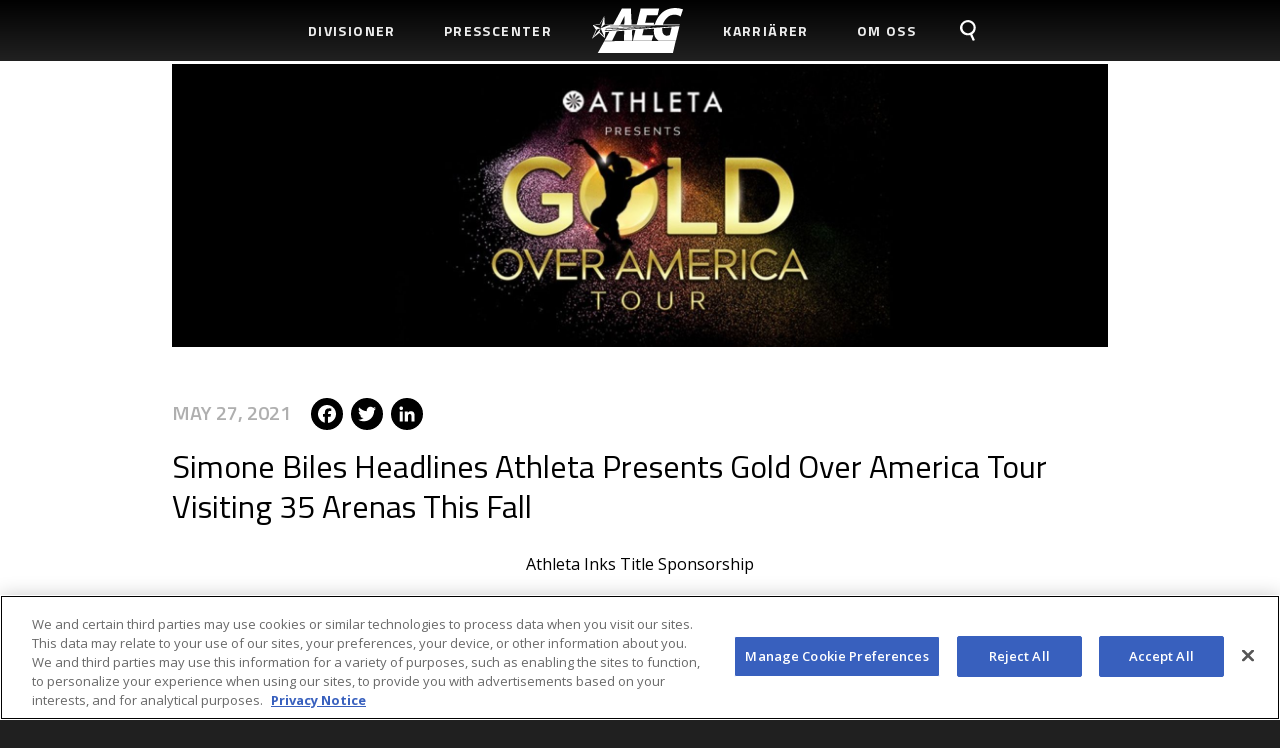

--- FILE ---
content_type: text/html; charset=UTF-8
request_url: https://aegworldwide.com/sv/node/160526
body_size: 42534
content:
<!DOCTYPE html>
<html lang="sv" dir="ltr" prefix="content: http://purl.org/rss/1.0/modules/content/  dc: http://purl.org/dc/terms/  foaf: http://xmlns.com/foaf/0.1/  og: http://ogp.me/ns#  rdfs: http://www.w3.org/2000/01/rdf-schema#  schema: http://schema.org/  sioc: http://rdfs.org/sioc/ns#  sioct: http://rdfs.org/sioc/types#  skos: http://www.w3.org/2004/02/skos/core#  xsd: http://www.w3.org/2001/XMLSchema# ">
<head>
  <meta charset="utf-8" />
<meta name="description" content=".q4default .bwalignc { text-align: center; list-style-position: inside }.q4default .bwuline { text-decoration: underline } Ath" />
<meta name="Generator" content="Drupal 10 (https://www.drupal.org)" />
<meta name="MobileOptimized" content="width" />
<meta name="HandheldFriendly" content="true" />
<meta name="viewport" content="width=device-width, initial-scale=1.0" />
<link rel="icon" href="/themes/aeg/images/favicon.ico" type="image/vnd.microsoft.icon" />
<link rel="alternate" hreflang="en" href="https://aegworldwide.com/press-center/press-releases/simone-biles-headlines-athleta-presents-gold-over-america-tour-visiting" />
<link rel="canonical" href="https://aegworldwide.com/press-center/press-releases/simone-biles-headlines-athleta-presents-gold-over-america-tour-visiting" />
<link rel="shortlink" href="https://aegworldwide.com/node/160526" />
<script>window.a2a_config=window.a2a_config||{};a2a_config.callbacks=[];a2a_config.overlays=[];a2a_config.templates={};</script>
</head-placeholder>
  <title>Simone Biles Headlines Athleta Presents Gold Over America Tour Visiting 35 Arenas This Fall | AEG Worldwide</title>

  <!-- OneTrust Cookies Consent Notice start for aegworldwide.com -->
  <script type="text/javascript" src="https://cdn.cookielaw.org/consent/3f45f961-974e-43ee-9e0d-ff9b21172ffb/OtAutoBlock.js"></script>
  <script src="https://cdn.cookielaw.org/scripttemplates/otSDKStub.js" type="text/javascript" charset="UTF-8"
          data-domain-script="3f45f961-974e-43ee-9e0d-ff9b21172ffb"></script>
  <script type="text/javascript">
    function OptanonWrapper() {
    }
  </script>
  <!-- OneTrust Cookies Consent Notice end for aegworldwide.com -->

  <link rel="stylesheet" media="all" href="/sites/default/files/css/css_qqJ-UkRj9CSLF-oQfLOeXGo0r7b5HwfPchY5Vm3g_Vo.css?delta=0&amp;language=sv&amp;theme=aeg&amp;include=eJxLTEkpyU_Mq9RPhDL00ory80p0ElPT9dNz8pMSc3RLMlJzM_PSdYori0tSc_WTEotTAT_jFNw" />
<link rel="stylesheet" media="all" href="/sites/default/files/css/css_t-T_mGCgJMpyj19OwrXo5h4Gyj5cSTV_vSyCqD04xSU.css?delta=1&amp;language=sv&amp;theme=aeg&amp;include=eJxLTEkpyU_Mq9RPhDL00ory80p0ElPT9dNz8pMSc3RLMlJzM_PSdYori0tSc_WTEotTAT_jFNw" />
</css-placeholder>
  </js-placeholder>

  <!-- Google Tag Manager -->


<!-- Google GA4 -->
<!-- Google tag (gtag.js) -->
<script async src="https://www.googletagmanager.com/gtag/js?id=G-4HZJK4NGWR"></script>
<script>
  window.dataLayer = window.dataLayer || [];
  function gtag(){dataLayer.push(arguments);}
  gtag('js', new Date());

  gtag('config', 'G-4HZJK4NGWR');
</script>

<!-- Facebook Pixel Code -->
<script>
  !function (f, b, e, v, n, t, s) {
    if (f.fbq) return;
    n = f.fbq = function () {
      n.callMethod ?
        n.callMethod.apply(n, arguments) : n.queue.push(arguments)
    };
    if (!f._fbq) f._fbq = n;
    n.push = n;
    n.loaded = !0;
    n.version = '2.0';
    n.queue = [];
    t = b.createElement(e);
    t.async = !0;
    t.src = v;
    s = b.getElementsByTagName(e)[0];
    s.parentNode.insertBefore(t, s)
  }(window, document, 'script',
    'https://connect.facebook.net/en_US/fbevents.js');
  fbq('init', '659680291835259');
  fbq('track', 'PageView');
</script>
<noscript>
  <img height="1" width="1" style="display:none"
       src="https://www.facebook.com/tr?id=659680291835259&ev=PageView&noscript=1"/>
</noscript>
<!-- End Facebook Pixel Code -->

<!-- Twitter universal website tag code -->
<script>
  !function (e, t, n, s, u, a) {
    e.twq || (s = e.twq = function () {
      s.exe ? s.exe.apply(s, arguments) : s.queue.push(arguments);
    }, s.version = '1.1', s.queue = [], u = t.createElement(n), u.async = !0, u.src = '//static.ads-twitter.com/uwt.js',
      a = t.getElementsByTagName(n)[0], a.parentNode.insertBefore(u, a))
  }(window, document, 'script');
  // Insert Twitter Pixel ID and Standard Event data below
  twq('init', 'o1n19');
  twq('track', 'PageView');
</script>
<!-- End Twitter universal website tag code -->

<!-- Start AEG Presents Universal Pixel Snippet -->
<!-- End AEG Presents Universal Pixel Snippet -->
</head>
<body class="role-anonymous page-node-160526 path-node page-node-type-article">
<a href="#main-content" class="visually-hidden focusable skip-link">
  Skip to main content
</a>

  <div class="dialog-off-canvas-main-canvas" data-off-canvas-main-canvas>
    <button id="sidebar-toggle" aria-haspopup="true" aria-expanded="false" aria-label="Toggle Sidebar Navigation Menu" alt="Toggle Sidebar Navigation Menu"></button>

<div id="sidebar" role="dialog" aria-expanded="false">

    <div>
    <nav role="navigation" aria-labelledby="block-mobilemenusv-menu" id="block-mobilemenusv">
            
  <span class="visually-hidden" id="block-mobilemenusv-menu">Mobile Menu (SV)</span>
  

        
  
      <ul class="menu-block menu-level-1"
              role="menubar"
          >

    
      
      <li class="menu-item menu-item--hem">

        
                      <a href="/sv" role="menuitem">
              Hem
            </a>
          
        
      </li>

    
      
      <li class="menu-item menu-item--sök">

        
                      <a href="/sv/search" role="menuitem">
              Sök
            </a>
          
        
      </li>

    
      
      <li class="divisioner menu-item menu-item--divisioner menu-item--expanded">

        
                      <button role="menuitem" aria-haspopup="true" aria-expanded="false" aria-label="Divisioner" alt="Divisioner">Divisioner</button>
              
      <ul class="menu-block menu-level-2"
              role="menu" aria-hidden="true"
          >

    
      
      <li class="faciliteter menu-item menu-item--faciliteter">

        
                      <a href="/sv/divisions/facilities" role="menuitem">
              Faciliteter
            </a>
          
        
      </li>

    
      
      <li class="musik menu-item menu-item--musik">

        
                      <a href="/sv/divisions/music" role="menuitem">
              Musik
            </a>
          
        
      </li>

    
      
      <li class="sporter menu-item menu-item--sporter">

        
                      <a href="/sv/divisions/sports" role="menuitem">
              Sporter
            </a>
          
        
      </li>

    
      
      <li class="underhållningsdistrikt menu-item menu-item--underhållningsdistrikt">

        
                      <a href="/sv/divisions/entertainment-districts" role="menuitem">
              Underhållningsdistrikt
            </a>
          
        
      </li>

    
      
      <li class="globala-partnerskap menu-item menu-item--globala-partnerskap">

        
                      <a href="/sv/divisions/global-partnerships" role="menuitem">
              Globala Partnerskap
            </a>
          
        
      </li>

    
      
      <li class="fastighet menu-item menu-item--fastighet">

        
                      <a href="/sv/divisions/real-estate" role="menuitem">
              Fastighet
            </a>
          
        
      </li>

    
      
      <li class="ticketing-&amp;-Övrigt menu-item menu-item--ticketing--övrigt">

        
                      <a href="/sv/divisions/ticketing-other-businesses" role="menuitem">
              Ticketing &amp; Övrigt
            </a>
          
        
      </li>

    
    </ul>
  

          
        
      </li>

    
      
      <li class="presscenter menu-item menu-item--presscenter menu-item--expanded">

        
                      <button role="menuitem" aria-haspopup="true" aria-expanded="false" aria-label="Presscenter" alt="Presscenter">Presscenter</button>
              
      <ul class="menu-block menu-level-2"
              role="menu" aria-hidden="true"
          >

    
      
      <li class="företagsnyheter menu-item menu-item--företagsnyheter">

        
                      <a href="/sv/press-center/corporate-news" role="menuitem">
              Företagsnyheter
            </a>
          
        
      </li>

    
      
      <li class="csr-nyheter menu-item menu-item--csr-nyheter">

        
                      <a href="/sv/press-center/csr-news" role="menuitem">
              CSR Nyheter
            </a>
          
        
      </li>

    
      
      <li class="media-tillgångar menu-item menu-item--media-tillgångar">

        
                      <a href="/sv/press-center/media-assets" role="menuitem">
              Media Tillgångar
            </a>
          
        
      </li>

    
    </ul>
  

          
        
      </li>

    
      
      <li class="menu-item menu-item--karriärer">

        
                      <a href="/sv/careers" role="menuitem">
              Karriärer
            </a>
          
        
      </li>

    
      
      <li class="om-oss menu-item menu-item--om-oss menu-item--expanded">

        
                      <button role="menuitem" aria-haspopup="true" aria-expanded="false" aria-label="Om Oss" alt="Om Oss">Om Oss</button>
              
      <ul class="menu-block menu-level-2"
              role="menu" aria-hidden="true"
          >

    
      
      <li class="om-aeg menu-item menu-item--om-aeg">

        
                      <a href="/sv/about" role="menuitem">
              OM AEG
            </a>
          
        
      </li>

    
      
      <li class="aeg-1community menu-item menu-item--aeg-1community">

        
                      <a href="/sv/about/aeg-1community" role="menuitem">
              AEG 1COMMUNITY
            </a>
          
        
      </li>

    
      
      <li class="aeg-1earth menu-item menu-item--aeg-1earth">

        
                      <a href="/sv/about/aeg-1earth" role="menuitem">
              AEG 1EARTH
            </a>
          
        
      </li>

    
      
      <li class="aeg-1force menu-item menu-item--aeg-1force">

        
                      <a href="/sv/about/aeg-1force" role="menuitem">
              AEG 1FORCE
            </a>
          
        
      </li>

    
      
      <li class="aeg-1source menu-item menu-item--aeg-1source">

        
                      <a href="/sv/about/aeg-1source" role="menuitem">
              AEG 1SOURCE
            </a>
          
        
      </li>

    
    </ul>
  

          
        
      </li>

    
    </ul>
  



  </nav>

  </div>


</div>

<header class="fixed">
  <div class="container">

    <a id="aeg-logo" href="/" aria-label="AEG Worldwide Logo">
      <svg xmlns="http://www.w3.org/2000/svg" viewBox="0 0 224 109.7"><style>.st0{fill:#fff}</style><path class="st0" d="M13.7 109.7H199l7-29.9-175.7.2zM43.8 41.4h171.8l.3-1.3-41.4-.1c2.5-8.6 7.3-13.6 11.6-17.8 8.5-8.2 24.6-7.4 31.9-1.4.3 0 6-17.4 6-17.7-18.1-5.7-34.1-3-46.1 4.3-11.2 6.9-19.9 20.6-23.3 32.5v.1h-2.8l1.1-4.6-21.9.1 4.2-17.7 26.1-.1L165.5 1h-45.7l-9.6 38.9H97.5L95.7 1.2h-22L52.4 39.8H31.3l-1.1-20.2-11.2 19-17 2.9 7.8 11.2L0 74.2l17.8-14.1 13.3 12.5L33 58.1l9.7-.7-12 21.7h18.9l11.7-23 18-1.2-.6 24.1h20.7l-1.2-25.4 8.8-.6-6.4 26H147l3.8-13h-27.1l3.5-14.4 25.4-1.7c-1.9 15.6 3.9 24.8 11.7 29.3l42.3-.2 8.6-35.3-171 11.2-12.8.8.1-1.6 13.5-1 110.5-7.2-2.4.1-120.5 5.2 1.6-1.4 119-5.2h.2l3.9-.2-119.6 2.3 1.2-1 114.9-2.5 3.4-.1h-3.4l-111.2-.7m2.5-2.2L21.4 49v.1l8.4 19.5-11.2-10.5 2.8-9-18 21L12 51.9l9.4-2.9-16.9-6.8-.1-.1 15.3-2.3 9.7-17.2v.2l-8 26.2 8.6-8.7.1-.1-.1.1 15.1-.1m127.6 8.3l23.3-1.6-4.4 18.3c-5.9 2.5-12.4 2.9-16.5-3.4-1.8-2.8-2.3-7.1-2.4-13v-.3zm-93.1-8.7h-10l10.5-20.7-.5 20.7z"/></svg>
    </a>

      <div>
    <nav role="navigation" aria-labelledby="block-mainmenusv-menu" id="block-mainmenusv">
            
  <span class="visually-hidden" id="block-mainmenusv-menu">Main Menu (SV)</span>
  

        
  
      <ul class="menu-block menu-level-1"
              role="menubar"
          >

    
      
      <li class="divisioner menu-item menu-item--divisioner menu-item--expanded">

        
                      <button role="menuitem" aria-haspopup="true" aria-expanded="false" aria-label="Divisioner" alt="Divisioner">Divisioner</button>
              
      <ul class="menu-block menu-level-2"
              role="menu" aria-hidden="true"
          >

    
      
      <li class="anläggningar menu-item menu-item--anläggningar">

        
                      <a href="/sv/divisions/facilities" role="menuitem">
              Anläggningar
            </a>
          
        
      </li>

    
      
      <li class="musik menu-item menu-item--musik">

        
                      <a href="/sv/divisions/music" role="menuitem">
              Musik
            </a>
          
        
      </li>

    
      
      <li class="sport menu-item menu-item--sport">

        
                      <a href="/sv/divisions/sports" role="menuitem">
              Sport
            </a>
          
        
      </li>

    
      
      <li class="underhållningsdistrikt menu-item menu-item--underhållningsdistrikt">

        
                      <a href="/sv/divisions/entertainment-districts" role="menuitem">
              Underhållningsdistrikt
            </a>
          
        
      </li>

    
      
      <li class="globala-partnerskap menu-item menu-item--globala-partnerskap">

        
                      <a href="/sv/divisions/global-partnerships" role="menuitem">
              Globala Partnerskap
            </a>
          
        
      </li>

    
      
      <li class="fastigheter- menu-item menu-item--fastigheter-">

        
                      <a href="/sv/divisions/real-estate" role="menuitem">
              Fastigheter 
            </a>
          
        
      </li>

    
      
      <li class="biljetter-och-medier menu-item menu-item--biljetter-och-medier">

        
                      <a href="/sv/divisions/ticketing-other-businesses" role="menuitem">
              Biljetter och Medier
            </a>
          
        
      </li>

    
    </ul>
  

          
        
      </li>

    
      
      <li class="presscenter menu-item menu-item--presscenter menu-item--expanded">

        
                      <button role="menuitem" aria-haspopup="true" aria-expanded="false" aria-label="Presscenter" alt="Presscenter">Presscenter</button>
              
      <ul class="menu-block menu-level-2"
              role="menu" aria-hidden="true"
          >

    
      
      <li class="företagsnyheter menu-item menu-item--företagsnyheter">

        
                      <a href="/sv/press-center/corporate-news" role="menuitem">
              Företagsnyheter
            </a>
          
        
      </li>

    
      
      <li class="csr-nyheter menu-item menu-item--csr-nyheter">

        
                      <a href="/sv/press-center/csr-news" role="menuitem">
              CSR Nyheter
            </a>
          
        
      </li>

    
      
      <li class="media-tillgångar menu-item menu-item--media-tillgångar">

        
                      <a href="/sv/press-center/media-assets" role="menuitem">
              Media Tillgångar
            </a>
          
        
      </li>

    
    </ul>
  

          
        
      </li>

    
      
      <li class="menu-item menu-item--aeg-worldwide menu-item--image">

                  <a href="/sv" role="menuitem">
            <img src="https://aegworldwide.com/sites/default/files/menu_icons/logo_8.svg" alt="AEG Worldwide"/>
          </a>
        
      </li>

    
      
      <li class="menu-item menu-item--karriärer">

        
                      <a href="/sv/careers" role="menuitem">
              Karriärer
            </a>
          
        
      </li>

    
      
      <li class="om-oss menu-item menu-item--om-oss menu-item--expanded">

        
                      <button role="menuitem" aria-haspopup="true" aria-expanded="false" aria-label="Om Oss" alt="Om Oss">Om Oss</button>
              
      <ul class="menu-block menu-level-2"
              role="menu" aria-hidden="true"
          >

    
      
      <li class="om-aeg menu-item menu-item--om-aeg">

        
                      <a href="/sv/about" role="menuitem">
              OM AEG
            </a>
          
        
      </li>

    
      
      <li class="aeg-1community menu-item menu-item--aeg-1community">

        
                      <a href="/sv/about/aeg-1community" role="menuitem">
              AEG 1COMMUNITY
            </a>
          
        
      </li>

    
      
      <li class="aeg-1earth menu-item menu-item--aeg-1earth">

        
                      <a href="/sv/about/aeg-1earth" role="menuitem">
              AEG 1EARTH
            </a>
          
        
      </li>

    
      
      <li class="aeg-1force menu-item menu-item--aeg-1force">

        
                      <a href="/sv/about/aeg-1force" role="menuitem">
              AEG 1FORCE
            </a>
          
        
      </li>

    
      
      <li class="aeg-1source menu-item menu-item--aeg-1source">

        
                      <a href="/sv/about/aeg-1source" role="menuitem">
              AEG 1SOURCE
            </a>
          
        
      </li>

    
    </ul>
  

          
        
      </li>

    
      
      <li class="menu-item menu-item--sök menu-item--image">

                  <a href="/sv/search" role="menuitem">
            <img src="https://aegworldwide.com/sites/default/files/menu_icons/search_4.svg" alt="Sök"/>
          </a>
        
      </li>

    
    </ul>
  



  </nav>

  </div>


    
  </div>
</header>




<main role="main" id="main-content">

  
    <div>
    <div data-drupal-messages-fallback class="hidden"></div>

<div id="block-aeg-content" class="block block--main-page-content block-system">

  
    
      
<article data-history-node-id="160526" lang="en" about="/press-center/press-releases/simone-biles-headlines-athleta-presents-gold-over-america-tour-visiting" typeof="schema:Article" class="node node--id-160526 node--label-simone-biles-headlines-athleta-presents-gold-over-america-tour-visiting-35-arenas-this-fall node--type-article node--view-mode-full">

  <div class="node--content">
    <div class="node--container">
      
      <div class="field field--name-field-image field--type-image field--label-hidden field__items">
              <div class="field__item">    <picture>
                  <source srcset="/sites/default/files/styles/extra_large/public/press-release/GOAT_Header_%28002%29.jpg?itok=AQFd5A2I 1x, /sites/default/files/styles/extra_large/public/press-release/GOAT_Header_%28002%29.jpg?itok=AQFd5A2I 2x" media="all and (min-width: 1920px)" type="image/jpeg" width="2880" height="869"/>
              <source srcset="/sites/default/files/styles/large/public/press-release/GOAT_Header_%28002%29.jpg?itok=rNMvVrS_ 1x, /sites/default/files/styles/extra_large/public/press-release/GOAT_Header_%28002%29.jpg?itok=AQFd5A2I 2x" media="all and (min-width: 1200px) and (max-width: 1920px)" type="image/jpeg" width="1920" height="580"/>
              <source srcset="/sites/default/files/styles/large/public/press-release/GOAT_Header_%28002%29.jpg?itok=rNMvVrS_ 1x, /sites/default/files/styles/large/public/press-release/GOAT_Header_%28002%29.jpg?itok=rNMvVrS_ 2x" media="all and (min-width: 550px) and (max-width: 1200px)" type="image/jpeg" width="1920" height="580"/>
              <source srcset="/sites/default/files/styles/medium/public/press-release/GOAT_Header_%28002%29.jpg?itok=qhtwMUH8 1x, /sites/default/files/styles/medium/public/press-release/GOAT_Header_%28002%29.jpg?itok=qhtwMUH8 2x" media="all and (min-width: 0px) and (max-width: 550px)" type="image/jpeg" width="1200" height="362"/>
                  <img property="schema:image" loading="eager" width="1200" height="362" src="/sites/default/files/styles/medium/public/press-release/GOAT_Header_%28002%29.jpg?itok=qhtwMUH8" alt="GOAT_Header_(002).jpg" title="GOAT_Header_(002).jpg" typeof="foaf:Image" />

  </picture>

</div>
          </div>
  
      
      <div class="flex-wrap social-wrap">
        <div class="node--author"><span property="schema:dateCreated" content="2021-05-27T17:15:00+00:00"><time datetime="2021-05-27T10:15:00-07:00" title="Thursday, May 27, 2021 - 10:15">May 27, 2021</time>
</span>
</div>
        <span class="a2a_kit a2a_kit_size_32 addtoany_list" data-a2a-url="https://aegworldwide.com/press-center/press-releases/simone-biles-headlines-athleta-presents-gold-over-america-tour-visiting" data-a2a-title="Simone Biles Headlines Athleta Presents Gold Over America Tour Visiting 35 Arenas This Fall"><a class="a2a_button_facebook"></a><a class="a2a_button_twitter"></a><a class="a2a_button_linkedin"></a></span>

      </div>
      <h1 class="node--title"><span property="schema:name">Simone Biles Headlines Athleta Presents Gold Over America Tour Visiting 35 Arenas This Fall</span>
</h1>
      
            <div property="schema:text" class="field field--name-body field--type-text-with-summary field--label-hidden field__item"><style type="text/css">.q4default .bwalignc { text-align: center; list-style-position: inside }.q4default .bwuline { text-decoration: underline }</style><div class="q4default"><p class="bwalignc">
Athleta Inks Title Sponsorship
</p><p class="bwalignc">
Tickets On-Sale Friday, June 11 for the
<br>High-Energy Gymnastics-Meets-Pop-Concert Spectacular
</p><p>    LOS ANGELES--(BUSINESS WIRE)--
<b>MagicSpace Entertainment</b> and <b>AEG Presents/Concerts West </b>today announced tickets will go on-sale Friday, June 11 for the <b>Athleta Presents Gold Over America Tour</b>, a high-energy, gymnastics-meets-pop-concert spectacular that will be headlined by the most decorated gymnast of all-time, <b>Simone Biles</b>. <b>Athleta</b>, a leading women’s performance lifestyle brand, has joined as the title sponsor of the show, which will feature an all-star team of female gymnastic champions spreading messages of empowerment and togetherness to inspire the next generation of athletes.
</p><p>
The 35-city tour kicks off in Tucson, September 21, 2021 with stops along the way in Denver, Los Angeles, Anaheim, Houston, Chicago, Detroit, Columbus, Atlanta, Philadelphia, Newark, and Brooklyn, before concluding in Boston, November 7, 2021. The Athleta Presents Gold Over America Tour is supported by associate sponsors <b>GK Elite </b>and <b>SPIETH America</b>. A full list of cities and ticket information can be found at <a rel="nofollow" href="https://cts.businesswire.com/ct/CT?id=smartlink&amp;url=http%3A%2F%2Fwww.goldoveramericatour.com%2Fgoat%2Ftickets.html&amp;esheet=52436593&amp;newsitemid=20210527005372&amp;lan=en-US&amp;anchor=www.goldoveramericatour.com%2Fgoat%2Ftickets.html&amp;index=1&amp;md5=ceed72d175db4693bdceb2b9af6b454f" shape="rect">www.goldoveramericatour.com/goat/tickets.html</a>.
</p><p>
“I love the sport of gymnastics and want to help create a show that captures the pure joy of performing,” said Biles. “Athleta Presents Gold Over America Tour will match athleticism and entertainment, all while celebrating the gold inside each of us!”
</p><p>
View the announcement video here:
<br><a rel="nofollow" href="https://cts.businesswire.com/ct/CT?id=smartlink&amp;url=https%3A%2F%2Fwww.dropbox.com%2Fsh%2Fq2e5asc88cqepc9%2FAACd8EUrqrNxuIhgMEfo_XdGa%3Fdl%3D0&amp;esheet=52436593&amp;newsitemid=20210527005372&amp;lan=en-US&amp;anchor=https%3A%2F%2Fwww.dropbox.com%2Fsh%2Fq2e5asc88cqepc9%2FAACd8EUrqrNxuIhgMEfo_XdGa%3Fdl%3D0&amp;index=2&amp;md5=fde2824e6fddcba6cad2e47d7082a64c" shape="rect">https://www.dropbox.com/sh/q2e5asc88cqepc9/AACd8EUrqrNxuIhgMEfo_XdGa?dl=0</a></p><p>
Biles will be joined by 2016 Gold and Silver medalist in Rio and <i>Dancing With The Stars</i> champion <b>Laurie Hernandez</b>, All-American, NCAA National Champion and viral video sensation <b>Katelyn Ohashi</b>, winner of three gold medals in 2019 and 2020 at the Tokyo World Cup <b>Morgan Hurd</b>, 2018 NCAA National Champion from UCLA where she achieved 10 perfect 10’s <b>Peng-Peng Lee</b>, Jamaican qualifier for the 2021 Tokyo games <b>Danusia Francis</b> and 8-time U.S. National team member <b>Jordan Chiles</b>. More gymnasts will be announced in the coming months.
</p><p>
The Athleta Presents Gold Over America Tour will spotlight each gymnast performing segments from their most famous routines mixed with career highlight and personal videos, social media interactions, spoken word, and a crew of gymnastic dancers under eye-popping LED video screens and lights. Together, these women are not only top-of-their-game athletes but also the ultimate squad goal inspiration to girls and young women worldwide. The show emerges from their personal values of empowerment, friendship, positive body image, mental health awareness, and self-confidence.
</p><p>
The creative team includes Director Mark “Swany” Swanhart and Associate Director Louanne Madorma, along with world-renowned gymnastics coach Valorie “Miss Val" Kondos Field, who serves as Supervising Choreographer for the tour. The tour is produced by Lee D. Marshall and executive produced by Mark “Swany” Swanhart, Louanne Madorma, Valorie “Miss Val" Kondos Field, and Guy Phillips.
</p><p>
To sign up for the presale and for more information about VIP packages and a chance to participate in the show finale of the Athleta Presents Gold Over America Tour, visit <a rel="nofollow" href="https://cts.businesswire.com/ct/CT?id=smartlink&amp;url=http%3A%2F%2Fwww.GoldOverAmericaTour.com&amp;esheet=52436593&amp;newsitemid=20210527005372&amp;lan=en-US&amp;anchor=www.GoldOverAmericaTour.com&amp;index=3&amp;md5=b72ad75859ef50c1c2c678a3b19cb31d" shape="rect">www.GoldOverAmericaTour.com</a>. Follow on <a rel="nofollow" href="https://cts.businesswire.com/ct/CT?id=smartlink&amp;url=https%3A%2F%2Fwww.instagram.com%2Fgoldoveramericatour%2F&amp;esheet=52436593&amp;newsitemid=20210527005372&amp;lan=en-US&amp;anchor=Instagram&amp;index=4&amp;md5=a37a69ccd65c4a12dbe784ee343a5c47" shape="rect">Instagram</a> &amp; <a rel="nofollow" href="https://cts.businesswire.com/ct/CT?id=smartlink&amp;url=https%3A%2F%2Fwww.facebook.com%2FGoldOverAmericaTour%2F&amp;esheet=52436593&amp;newsitemid=20210527005372&amp;lan=en-US&amp;anchor=Facebook&amp;index=5&amp;md5=8d5ae39a7198f6f89e7cd06becdd5043" shape="rect">Facebook</a> @GoldOverAmericaTour, <a rel="nofollow" href="https://cts.businesswire.com/ct/CT?id=smartlink&amp;url=https%3A%2F%2Ftwitter.com%2FGoldOverAmerica&amp;esheet=52436593&amp;newsitemid=20210527005372&amp;lan=en-US&amp;anchor=Twitter&amp;index=6&amp;md5=b701551e04f908caa091efa2850d231d" shape="rect">Twitter</a> @GoldOverAmerica and <a rel="nofollow" href="https://cts.businesswire.com/ct/CT?id=smartlink&amp;url=https%3A%2F%2Fwww.youtube.com%2Fchannel%2FUCqK0KJJ_a709VbvSSvXV6kg&amp;esheet=52436593&amp;newsitemid=20210527005372&amp;lan=en-US&amp;anchor=YouTube&amp;index=7&amp;md5=0da3b24e41e9f59fea491a39dc19b7bd" shape="rect">YouTube</a>. #GoldInAllOfUs
</p><p class="bwalignc">
  <b>
    <a rel="nofollow" href="https://cts.businesswire.com/ct/CT?id=smartlink&amp;url=https%3A%2F%2Fwww.dropbox.com%2Fsh%2Fzwv0iuo75nk68n9%2FAAACPLk6-DdYhrSSGj4I5aJya%3Fdl%3D0&amp;esheet=52436593&amp;newsitemid=20210527005372&amp;lan=en-US&amp;anchor=PRESS+MATERIALS+HERE&amp;index=8&amp;md5=9ad57f7c9d8bac7255f5da8758c6eb4b" shape="rect">PRESS MATERIALS HERE</a>
  </b>
</p><p>
  <b>
    <span class="bwuline">About MagicSpace Entertainment</span>
  </b>
</p><p>
Athleta Presents Gold Over America Tour is produced by MagicSpace Entertainment. A boutique producing and presenting firm focused on first-class properties and productions. Based in Park City, UT, the company has produced and presented national tours, Broadway shows, concerts, museum exhibits and sporting events worldwide for over 40 years with a powerhouse producing team focused on providing creative, marketing and general management expertise. <a rel="nofollow" href="https://cts.businesswire.com/ct/CT?id=smartlink&amp;url=http%3A%2F%2Fwww.MagicSpace.net&amp;esheet=52436593&amp;newsitemid=20210527005372&amp;lan=en-US&amp;anchor=www.MagicSpace.net&amp;index=9&amp;md5=7ba7910db5f1dcd5b1fb9f9b34095eb4" shape="rect">www.MagicSpace.net</a></p><p>
  <b>
    <span class="bwuline">About AEG Presents</span>
  </b>
</p><p>
Combining the power of the live event with a focus on true artist development, AEG Presents is a world leader in the music and entertainment industries. Operating across four continents, the company has an unparalleled commitment to artistry, creativity, and community. Its tentpole festivals and multi-day music events — which include the iconic Coachella Valley Music &amp; Arts Festival and the legendary New Orleans Jazz &amp; Heritage Festival alongside British Summer Time at Hyde Park, Stagecoach, Hangout Festival, Electric Forest, and Firefly — continue to set the bar for the live music experience. AEG Presents promotes global tours for artists such as The Rolling Stones, Ed Sheeran, Elton John, Taylor Swift, Celine Dion, Justin Bieber, Kenny Chesney, Paul McCartney, and Katy Perry, in addition to — through its network of clubs, theatres, arenas, stadiums and renowned partner brands such as Goldenvoice, Messina Touring Group, Concerts West, The Bowery Presents, PromoWest Productions, Marshall Arts, Madison House Presents, and Zero Mile Presents — creating and developing an unmatched infrastructure for artist development and audience reach. More information can be found at <a rel="nofollow" href="https://cts.businesswire.com/ct/CT?id=smartlink&amp;url=http%3A%2F%2Fwww.aegpresents.com&amp;esheet=52436593&amp;newsitemid=20210527005372&amp;lan=en-US&amp;anchor=www.aegpresents.com&amp;index=10&amp;md5=65d447d0008c0a370dbdbe9429966664" shape="rect">www.aegpresents.com</a>.
</p><p>
  <b>
    <span class="bwuline">About Athleta </span>
  </b>
</p><p>
A certified B Corporation, Athleta is a performance lifestyle brand with a mission of empowering a community of active women and girls. Athleta's versatile premium performance lifestyle apparel is designed by women for women with inclusivity at its core. Founded in 1998, Athleta integrates performance and technical features across its collection to support women across their entire lifestyle – from yoga and training to travel and sleep. In 2016, the company launched Athleta Girl mirroring its signature performance in styles for the next generation. Based in San Francisco, CA and a Gap Inc. brand (NYSE: <a rel="nofollow" href="https://cts.businesswire.com/ct/CT?id=smartlink&amp;url=https%3A%2F%2Fwww.prnewswire.com%2Fnews-releases%2Fathleta-partners-with-simone-biles-to-inspire-next-generation-301275572.html%23financial-modal&amp;esheet=52436593&amp;newsitemid=20210527005372&amp;lan=en-US&amp;anchor=GPS&amp;index=11&amp;md5=584420724baf144385830728013dc3a9" shape="rect">GPS</a>), Athleta apparel is available at its over 200 retail stores across the United States, through its catalog, and at <a rel="nofollow" href="https://cts.businesswire.com/ct/CT?id=smartlink&amp;url=https%3A%2F%2Fathleta.gap.com%2F&amp;esheet=52436593&amp;newsitemid=20210527005372&amp;lan=en-US&amp;anchor=Athleta.com&amp;index=12&amp;md5=ff22aad653ce86cbffbf3402a5569b47" shape="rect">Athleta.com</a>.
</p><p>
  <img alt src="https://cts.businesswire.com/ct/CT?id=bwnews&amp;sty=20210527005372r1&amp;sid=acqr8&amp;distro=nx&amp;lang=en" style="width:0;height:0">
  <span class="bwct31415"></span>
</p><p id="mmgallerylink">
  <span id="mmgallerylink-phrase">View source version on <a href="http://businesswire.com">businesswire.com</a>: </span>
  <span id="mmgallerylink-link">
    <a href="https://www.businesswire.com/news/home/20210527005372/en/" rel="nofollow">https://www.businesswire.com/news/home/20210527005372/en/</a>
  </span>
</p><p>
John Tellem
<br>Tellem Grody PR
<br><a rel="nofollow" href="mailto:john@tellemgrodypr.com" shape="rect">john@tellemgrodypr.com
</a><br>310-210-8779
</p><p>Source: AEG</p></div></div>
      
    </div>
  </div>

</article>

  </div>

  </div>


</main>

<footer role="contentinfo">
  <div class="container">
    <div class="social-info">
      <h2>Följ Oss</h2>
      <ul>
        <li><a href="https://www.facebook.com/AEGWorldwide/" target="_blank" aria-label="External link to visit FaceBook in a new tab">
            <svg width="33" height="32" viewBox="0 0 33 32" xmlns="http://www.w3.org/2000/svg"><title>facebook</title>
              <path d="M12.428 16.745h2.34v7.11h2.924v-7.11h2.926V13.82h-2.926v-1.485c0-.24.06-.45.18-.63s.255-.27.405-.27h2.34v-2.88h-2.34c-.96 0-1.784.375-2.474 1.125-.69.75-1.035 1.65-1.035 2.7v1.44h-2.34v2.925zM16.522 32c-2.19 0-4.244-.412-6.165-1.237-1.92-.826-3.592-1.95-5.017-3.375-1.425-1.426-2.55-3.098-3.375-5.018C1.14 20.45.727 18.395.727 16.205s.413-4.245 1.238-6.165A16.16 16.16 0 0 1 5.34 5a15.703 15.703 0 0 1 5.017-3.398C12.277.777 14.332.365 16.522.365s4.245.412 6.166 1.237A15.703 15.703 0 0 1 27.704 5a16.16 16.16 0 0 1 3.375 5.04c.825 1.92 1.237 3.975 1.237 6.165s-.412 4.245-1.237 6.165c-.825 1.92-1.95 3.592-3.375 5.018-1.425 1.425-3.097 2.55-5.017 3.375-1.92.825-3.975 1.237-6.166 1.237z"
                fill-rule="evenodd"/>
            </svg>
          </a>
        </li>
        <li><a href="https://twitter.com/AEGworldwide" target="_blank" aria-label="External link to visit Twitter in a new tab">
            <svg width="33" height="32" viewBox="0 0 33 32" xmlns="http://www.w3.org/2000/svg"><title>twitter</title>
              <path d="M16.545.41c2.19 0 4.245.412 6.165 1.238 1.92.825 3.592 1.95 5.018 3.375 1.425 1.425 2.55 3.097 3.375 5.017.825 1.92 1.237 3.975 1.237 6.165s-.412 4.245-1.237 6.165c-.826 1.92-1.95 3.592-3.375 5.018-1.426 1.425-3.098 2.55-5.018 3.375-1.92.825-3.975 1.237-6.165 1.237s-4.245-.412-6.165-1.237a16.16 16.16 0 0 1-5.04-3.375 15.703 15.703 0 0 1-3.398-5.018C1.117 20.45.705 18.395.705 16.205s.412-4.245 1.237-6.165A15.703 15.703 0 0 1 5.34 5.023a16.16 16.16 0 0 1 5.04-3.375C12.3.822 14.355.41 16.545.41zm8.55 11.25c-.3.12-.6.217-.9.293-.3.075-.615.142-.945.202.33-.21.615-.465.855-.765s.435-.63.585-.99c-.33.15-.667.3-1.012.45a4.45 4.45 0 0 1-1.103.315c-.27-.33-.6-.585-.99-.765-.39-.18-.825-.27-1.305-.27-.87 0-1.62.315-2.25.945-.63.63-.945 1.395-.945 2.295 0 .18.03.42.09.72-1.35-.06-2.587-.39-3.713-.99a9.478 9.478 0 0 1-2.902-2.385c-.27.51-.405 1.05-.405 1.62 0 1.2.465 2.085 1.395 2.655-.54 0-1.02-.12-1.44-.36v.045c0 .78.24 1.462.72 2.047.48.586 1.08.953 1.8 1.103-.12.03-.247.052-.382.067a4.338 4.338 0 0 1-.473.023c-.12 0-.3-.03-.54-.09.18.63.54 1.155 1.08 1.575.54.42 1.17.645 1.89.675-1.14.9-2.46 1.35-3.96 1.35H9.48c.69.45 1.455.802 2.295 1.058.84.255 1.71.382 2.61.382 1.47 0 2.775-.277 3.915-.832 1.14-.556 2.092-1.268 2.858-2.138a9.046 9.046 0 0 0 1.732-2.925c.39-1.08.585-2.16.585-3.24v-.405c.33-.24.63-.502.9-.788.27-.285.51-.577.72-.877z"
                fill-rule="evenodd"/>
            </svg>
          </a>
        </li>
        <li><a href="https://www.instagram.com/aegworldwide/" target="_blank" aria-label="External link to visit Instagram in a new tab">
            <svg width="33" height="32" viewBox="0 0 33 32" xmlns="http://www.w3.org/2000/svg"><title>instagram</title>
              <path d="M16.3 13.2c-1.3 0-2.4 1.1-2.4 2.4 0 1.3 1.1 2.4 2.4 2.4 1.3 0 2.4-1.1 2.4-2.4 0-1.3-1.1-2.4-2.4-2.4z"/>
              <path d="M22.1 12.2c-.1-.9-.5-1.6-1.3-2.1-.5-.2-1-.3-1.5-.3h-6.5c-1 .1-1.8.6-2.1 1.6-.2.4-.2.8-.2 1.2v5.8c0 .2 0 .5.1.7.2 1 .8 1.8 1.8 2 .3.1.7.1 1.1.1h5.8c.2 0 .5 0 .7-.1.9-.2 1.6-.6 2-1.5.2-.5.3-1 .3-1.4v-5.6c-.1 0-.1-.2-.2-.4zm-5.8 7.1c-2 0-3.7-1.7-3.7-3.7s1.7-3.7 3.7-3.7 3.7 1.7 3.7 3.7-1.7 3.7-3.7 3.7zm3.8-6.7c-.5 0-.8-.4-.8-.8 0-.5.4-.8.8-.8.5 0 .8.4.8.8.1.5-.3.8-.8.8z"/>
              <path d="M30.4 9.6c-.8-1.9-2-3.6-3.4-5s-3.1-2.5-5-3.4C20 .4 18 0 15.8 0s-4.2.4-6.2 1.2c-1.9.8-3.6 2-5 3.4s-2.5 3.1-3.4 5c-.8 1.9-1.2 4-1.2 6.2S.4 20 1.2 22c.8 1.9 1.9 3.6 3.4 5 1.4 1.4 3.1 2.6 5 3.4 1.9.8 4 1.2 6.2 1.2s4.2-.4 6.2-1.2c1.9-.8 3.6-2 5-3.4s2.6-3.2 3.4-5c.8-1.9 1.2-4 1.2-6.2s-.4-4.3-1.2-6.2zm-7.3 10.9c-.6 1.3-1.6 2-3 2.2-.3 0-.6.1-.9.1h-5.9c-1 0-2-.3-2.8-.9-.8-.7-1.2-1.6-1.4-2.6v-.5-6.2c0-1.1.4-2.1 1.2-2.9.7-.7 1.6-1 2.5-1h6.4c.9 0 1.8.2 2.6.8 1 .7 1.5 1.8 1.6 3v6.3c0 .4 0 1.1-.3 1.7z"/>
            </svg>
          </a>
        </li>
        <li><a href="https://www.linkedin.com/company/aeg/" target="_blank" aria-label="External link to visit Linkedin in a new tab">
            <svg width="33" height="32" viewBox="0 0 33 32" xmlns="http://www.w3.org/2000/svg"><title>linkedin</title>
              <path d="M12.045 7.205c-.48 0-.885.172-1.215.517-.33.346-.495.758-.495 1.238s.165.885.495 1.215c.33.33.735.495 1.215.495.48 0 .885-.165 1.215-.495.33-.33.495-.735.495-1.215 0-.48-.165-.892-.495-1.238a1.616 1.616 0 0 0-1.215-.517zM14.79 21.38h2.79v-6.21c.21-.21.45-.375.72-.495.21-.09.45-.15.72-.18.27-.03.54.03.81.18.12.06.232.172.338.338a.885.885 0 0 1 .157.472v5.895h2.745v-5.895c0-.63-.172-1.245-.517-1.845a3.715 3.715 0 0 0-1.373-1.395c-.51-.27-1.102-.42-1.778-.45-.675-.03-1.282.09-1.822.36v-.45h-2.79v9.675zm-1.35-9.675h-2.79v9.675h2.79v-9.675zM16.5 32c-2.19 0-4.245-.412-6.165-1.237a15.703 15.703 0 0 1-5.018-3.398 16.16 16.16 0 0 1-3.375-5.04C1.117 20.405.705 18.35.705 16.16s.412-4.245 1.237-6.165c.826-1.92 1.95-3.592 3.375-5.018 1.426-1.425 3.098-2.55 5.018-3.375C12.255.777 14.31.365 16.5.365s4.245.412 6.165 1.237c1.92.826 3.6 1.95 5.04 3.375a15.703 15.703 0 0 1 3.398 5.018c.825 1.92 1.237 3.975 1.237 6.165s-.412 4.245-1.237 6.165a15.969 15.969 0 0 1-3.398 5.04 15.969 15.969 0 0 1-5.04 3.398C20.745 31.588 18.69 32 16.5 32z"
                fill-rule="evenodd"/>
            </svg>
          </a>
        </li>
      </ul>
      <br/>
      <span>&copy;2026 AEG. All Rights Reserved.</span>
    </div>

    <div class="legal-info">
        <div>
    <nav role="navigation" aria-labelledby="block-legalinfosv-menu" id="block-legalinfosv">
            
  <span class="visually-hidden" id="block-legalinfosv-menu">Legal Info (SV)</span>
  

        
  
      <ul class="menu-block menu-level-1"
              role="menubar"
          >

    
      
      <li class="menu-item menu-item--terms-of-use">

        
                      <a href="/sv/node/2086" role="menuitem">
              Terms of Use
            </a>
          
        
      </li>

    
      
      <li class="menu-item menu-item--privacy-policy">

        
                      <a href="/sv/node/2081" role="menuitem">
              Privacy Policy
            </a>
          
        
      </li>

    
      
      <li class="menu-item menu-item--accessibility-statement">

        
                      <a href="/sv/node/2606" role="menuitem">
              Accessibility Statement
            </a>
          
        
      </li>

    
      
      <li class="menu-item menu-item--uk-tax-code">

        
                      <a href="/sv/node/2076" role="menuitem">
              UK Tax Code
            </a>
          
        
      </li>

    
      
      <li class="menu-item menu-item--sitemap">

        
                      <a href="/sv/sitemap" role="menuitem">
              Sitemap
            </a>
          
        
      </li>

    
    </ul>
  



  </nav>

  </div>

      <span>
        <a href="/privacy-policy" style="border-right:1px solid white; padding-right:4px;">
          Privacy Policy
        </a>&nbsp;
        <a href="https://privacyportal.onetrust.com/webform/c7968fb5-dd42-4c76-8f79-3e5198bd1303/7de12396-94a5-474f-872b-fa530ab42b5c" target="_blank" style="border-right:1px solid white; padding-right:4px;">
          <img src="/sites/default/files/menu_icons/privacyoptions29x14.png" style="width: 29px; height: 14px; min-width: 29px; margin-right: 8px; display: inline-block;"/>&nbsp;Your Privacy Choices
        </a>&nbsp;
        <a nohref="nohref" class="ot-sdk-show-settings" style="cursor: pointer; border-right:1px solid white; padding-right:6px;">Cookie Settings</a>&nbsp;
        <a href="/terms-of-use">
          Terms &amp; Conditions of Use
        </a>
      </span>
    </div>

    <div class="contact-info">
        <div>
    

<div id="block-contactinfosv" class="bundle--basic block block--contact-info-sv block-block-content">

  
    
      
            <div class="field field--name-field-body field--type-text-long field--label-hidden field__item"><ul>
	<li>AEG Corporate Headquarters <span>+1 213 763 7700</span></li>
	<li>AEG Presents <span>+1 323 930 5700</span></li>
	<li>AEG Europe <span>+44 207 757 7500</span></li>
	<li>AEG Asia <span>+86 21 6126 3000</span></li>
	<li>AEG Ogden <span>+61 7 3363 3666</span></li>
</ul>
</div>
      
  </div>

  </div>

    </div>
  </div>

  <!-- Master Advertiser UP - Retargeting -->
  <script src="https://js.adsrvr.org/up_loader.1.1.0.js" type="text/javascript"></script>
  <script type="text/javascript">
    ttd_dom_ready( function() {
      if (typeof TTDUniversalPixelApi === 'function') {
        var universalPixelApi = new TTDUniversalPixelApi();
        universalPixelApi.init("3rqwsjg", ["55rk4fk"], "https://insight.adsrvr.org/track/up", {
          "td1": eventName,
          "td10": tickerer,
          "td2": eventIdPortal,
          "td3": venueName,
          "td4": venueZip,
          "td5": cfLTArtist,
          "td6": cfLTArtistID,
          "td7": "Page Hostname",
          "td8": cfLTGenre,
          "td9": cfLTSubgenre
        });
      }
    });
  </script>
</footer>

  </div>


<script type="application/json" data-drupal-selector="drupal-settings-json">{"path":{"baseUrl":"\/","pathPrefix":"sv\/","currentPath":"node\/160526","currentPathIsAdmin":false,"isFront":false,"currentLanguage":"sv"},"pluralDelimiter":"\u0003","suppressDeprecationErrors":true,"user":{"uid":0,"permissionsHash":"bd18e25a1e229820cb6c097854033fd0b041a9517e2bfefb907d4ba12febab07"}}</script>
<script src="/sites/default/files/js/js_dYCPr0GTXCZLYgEBnxCJqs4-EWjwHm14hC4haTV16uA.js?scope=footer&amp;delta=0&amp;language=sv&amp;theme=aeg&amp;include=eJxLTEkpyU_Mq9RPhDL00ory80p0ElPT9dNz8pMSc3RLMlJzM_PSAV8wEEE"></script>
<script src="https://static.addtoany.com/menu/page.js" defer></script>
<script src="/sites/default/files/js/js_wlxNRxk6aQU3VhfxmPdUvfRlxY6b6aTRpoM3ZoE-Uko.js?scope=footer&amp;delta=2&amp;language=sv&amp;theme=aeg&amp;include=eJxLTEkpyU_Mq9RPhDL00ory80p0ElPT9dNz8pMSc3RLMlJzM_PSAV8wEEE"></script>
</js-bottom-placeholder>
</body>
</html>


--- FILE ---
content_type: image/svg+xml
request_url: https://aegworldwide.com/themes/aeg/images/mailto-black.svg
body_size: -286
content:
<svg xmlns="http://www.w3.org/2000/svg" viewBox="0 0 28 22"><title>Group 7</title><path d="M26.2 21.3H2.1c-.9 0-1.7-.8-1.7-1.7V2.5c0-.9.8-1.7 1.7-1.7h24.1c.9 0 1.7.8 1.7 1.7v17.1c0 .9-.7 1.7-1.7 1.7zm-23.8-2h23.5V2.8H2.4v16.5z"/><path d="M14.2 13.2L.8 2.9 2 1.3l12.1 9.3L26.3 1l1.2 1.6-13.3 10.6z"/><path d="M.8 19.6L11.5 9.5l1.4 1.4L2.2 21 .8 19.6zM15.5 11l1.4-1.5 10.6 9.8-1.4 1.5L15.5 11z"/></svg>